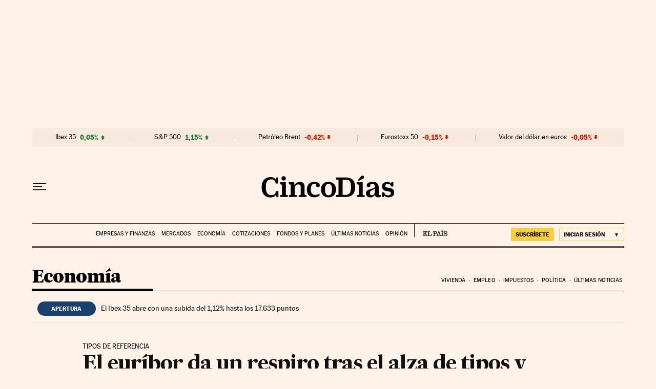

--- FILE ---
content_type: application/javascript; charset=utf-8
request_url: https://fundingchoicesmessages.google.com/f/AGSKWxUr5Xsk599VG_zjNtkJFnrXegARR2afnPnumehB9Kfd5BdfkET97RG7XHvcmhuLtacktIIplVqtqEqV7E7whl34-qwwTsvDMVbrpbWVMGeCYZr5jFQj4ctKAT_4dVowDLJoT8EcX67ZrdaxReq8tfMNeaygL9vIm3ao1R5NaYP3R4hEGUDimX-t_QKu/_=displayAds&?wppaszoneid=/ads/webplayer??OASTagURL=/336x280-
body_size: -1288
content:
window['e55f5075-2cd5-4f72-9ab8-67240161d069'] = true;